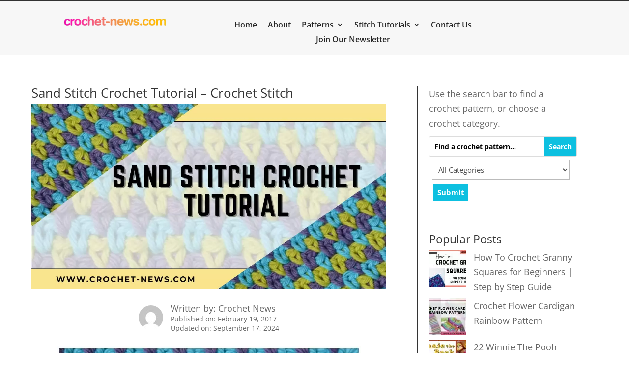

--- FILE ---
content_type: text/html; charset=utf-8
request_url: https://www.google.com/recaptcha/api2/anchor?ar=1&k=6LcxnjcoAAAAAJqI9eq-ZxI88MKmRnLEpn-giMjZ&co=aHR0cHM6Ly9jcm9jaGV0LW5ld3MuY29tOjQ0Mw..&hl=en&v=N67nZn4AqZkNcbeMu4prBgzg&size=invisible&anchor-ms=20000&execute-ms=30000&cb=twcyabuk22ie
body_size: 48857
content:
<!DOCTYPE HTML><html dir="ltr" lang="en"><head><meta http-equiv="Content-Type" content="text/html; charset=UTF-8">
<meta http-equiv="X-UA-Compatible" content="IE=edge">
<title>reCAPTCHA</title>
<style type="text/css">
/* cyrillic-ext */
@font-face {
  font-family: 'Roboto';
  font-style: normal;
  font-weight: 400;
  font-stretch: 100%;
  src: url(//fonts.gstatic.com/s/roboto/v48/KFO7CnqEu92Fr1ME7kSn66aGLdTylUAMa3GUBHMdazTgWw.woff2) format('woff2');
  unicode-range: U+0460-052F, U+1C80-1C8A, U+20B4, U+2DE0-2DFF, U+A640-A69F, U+FE2E-FE2F;
}
/* cyrillic */
@font-face {
  font-family: 'Roboto';
  font-style: normal;
  font-weight: 400;
  font-stretch: 100%;
  src: url(//fonts.gstatic.com/s/roboto/v48/KFO7CnqEu92Fr1ME7kSn66aGLdTylUAMa3iUBHMdazTgWw.woff2) format('woff2');
  unicode-range: U+0301, U+0400-045F, U+0490-0491, U+04B0-04B1, U+2116;
}
/* greek-ext */
@font-face {
  font-family: 'Roboto';
  font-style: normal;
  font-weight: 400;
  font-stretch: 100%;
  src: url(//fonts.gstatic.com/s/roboto/v48/KFO7CnqEu92Fr1ME7kSn66aGLdTylUAMa3CUBHMdazTgWw.woff2) format('woff2');
  unicode-range: U+1F00-1FFF;
}
/* greek */
@font-face {
  font-family: 'Roboto';
  font-style: normal;
  font-weight: 400;
  font-stretch: 100%;
  src: url(//fonts.gstatic.com/s/roboto/v48/KFO7CnqEu92Fr1ME7kSn66aGLdTylUAMa3-UBHMdazTgWw.woff2) format('woff2');
  unicode-range: U+0370-0377, U+037A-037F, U+0384-038A, U+038C, U+038E-03A1, U+03A3-03FF;
}
/* math */
@font-face {
  font-family: 'Roboto';
  font-style: normal;
  font-weight: 400;
  font-stretch: 100%;
  src: url(//fonts.gstatic.com/s/roboto/v48/KFO7CnqEu92Fr1ME7kSn66aGLdTylUAMawCUBHMdazTgWw.woff2) format('woff2');
  unicode-range: U+0302-0303, U+0305, U+0307-0308, U+0310, U+0312, U+0315, U+031A, U+0326-0327, U+032C, U+032F-0330, U+0332-0333, U+0338, U+033A, U+0346, U+034D, U+0391-03A1, U+03A3-03A9, U+03B1-03C9, U+03D1, U+03D5-03D6, U+03F0-03F1, U+03F4-03F5, U+2016-2017, U+2034-2038, U+203C, U+2040, U+2043, U+2047, U+2050, U+2057, U+205F, U+2070-2071, U+2074-208E, U+2090-209C, U+20D0-20DC, U+20E1, U+20E5-20EF, U+2100-2112, U+2114-2115, U+2117-2121, U+2123-214F, U+2190, U+2192, U+2194-21AE, U+21B0-21E5, U+21F1-21F2, U+21F4-2211, U+2213-2214, U+2216-22FF, U+2308-230B, U+2310, U+2319, U+231C-2321, U+2336-237A, U+237C, U+2395, U+239B-23B7, U+23D0, U+23DC-23E1, U+2474-2475, U+25AF, U+25B3, U+25B7, U+25BD, U+25C1, U+25CA, U+25CC, U+25FB, U+266D-266F, U+27C0-27FF, U+2900-2AFF, U+2B0E-2B11, U+2B30-2B4C, U+2BFE, U+3030, U+FF5B, U+FF5D, U+1D400-1D7FF, U+1EE00-1EEFF;
}
/* symbols */
@font-face {
  font-family: 'Roboto';
  font-style: normal;
  font-weight: 400;
  font-stretch: 100%;
  src: url(//fonts.gstatic.com/s/roboto/v48/KFO7CnqEu92Fr1ME7kSn66aGLdTylUAMaxKUBHMdazTgWw.woff2) format('woff2');
  unicode-range: U+0001-000C, U+000E-001F, U+007F-009F, U+20DD-20E0, U+20E2-20E4, U+2150-218F, U+2190, U+2192, U+2194-2199, U+21AF, U+21E6-21F0, U+21F3, U+2218-2219, U+2299, U+22C4-22C6, U+2300-243F, U+2440-244A, U+2460-24FF, U+25A0-27BF, U+2800-28FF, U+2921-2922, U+2981, U+29BF, U+29EB, U+2B00-2BFF, U+4DC0-4DFF, U+FFF9-FFFB, U+10140-1018E, U+10190-1019C, U+101A0, U+101D0-101FD, U+102E0-102FB, U+10E60-10E7E, U+1D2C0-1D2D3, U+1D2E0-1D37F, U+1F000-1F0FF, U+1F100-1F1AD, U+1F1E6-1F1FF, U+1F30D-1F30F, U+1F315, U+1F31C, U+1F31E, U+1F320-1F32C, U+1F336, U+1F378, U+1F37D, U+1F382, U+1F393-1F39F, U+1F3A7-1F3A8, U+1F3AC-1F3AF, U+1F3C2, U+1F3C4-1F3C6, U+1F3CA-1F3CE, U+1F3D4-1F3E0, U+1F3ED, U+1F3F1-1F3F3, U+1F3F5-1F3F7, U+1F408, U+1F415, U+1F41F, U+1F426, U+1F43F, U+1F441-1F442, U+1F444, U+1F446-1F449, U+1F44C-1F44E, U+1F453, U+1F46A, U+1F47D, U+1F4A3, U+1F4B0, U+1F4B3, U+1F4B9, U+1F4BB, U+1F4BF, U+1F4C8-1F4CB, U+1F4D6, U+1F4DA, U+1F4DF, U+1F4E3-1F4E6, U+1F4EA-1F4ED, U+1F4F7, U+1F4F9-1F4FB, U+1F4FD-1F4FE, U+1F503, U+1F507-1F50B, U+1F50D, U+1F512-1F513, U+1F53E-1F54A, U+1F54F-1F5FA, U+1F610, U+1F650-1F67F, U+1F687, U+1F68D, U+1F691, U+1F694, U+1F698, U+1F6AD, U+1F6B2, U+1F6B9-1F6BA, U+1F6BC, U+1F6C6-1F6CF, U+1F6D3-1F6D7, U+1F6E0-1F6EA, U+1F6F0-1F6F3, U+1F6F7-1F6FC, U+1F700-1F7FF, U+1F800-1F80B, U+1F810-1F847, U+1F850-1F859, U+1F860-1F887, U+1F890-1F8AD, U+1F8B0-1F8BB, U+1F8C0-1F8C1, U+1F900-1F90B, U+1F93B, U+1F946, U+1F984, U+1F996, U+1F9E9, U+1FA00-1FA6F, U+1FA70-1FA7C, U+1FA80-1FA89, U+1FA8F-1FAC6, U+1FACE-1FADC, U+1FADF-1FAE9, U+1FAF0-1FAF8, U+1FB00-1FBFF;
}
/* vietnamese */
@font-face {
  font-family: 'Roboto';
  font-style: normal;
  font-weight: 400;
  font-stretch: 100%;
  src: url(//fonts.gstatic.com/s/roboto/v48/KFO7CnqEu92Fr1ME7kSn66aGLdTylUAMa3OUBHMdazTgWw.woff2) format('woff2');
  unicode-range: U+0102-0103, U+0110-0111, U+0128-0129, U+0168-0169, U+01A0-01A1, U+01AF-01B0, U+0300-0301, U+0303-0304, U+0308-0309, U+0323, U+0329, U+1EA0-1EF9, U+20AB;
}
/* latin-ext */
@font-face {
  font-family: 'Roboto';
  font-style: normal;
  font-weight: 400;
  font-stretch: 100%;
  src: url(//fonts.gstatic.com/s/roboto/v48/KFO7CnqEu92Fr1ME7kSn66aGLdTylUAMa3KUBHMdazTgWw.woff2) format('woff2');
  unicode-range: U+0100-02BA, U+02BD-02C5, U+02C7-02CC, U+02CE-02D7, U+02DD-02FF, U+0304, U+0308, U+0329, U+1D00-1DBF, U+1E00-1E9F, U+1EF2-1EFF, U+2020, U+20A0-20AB, U+20AD-20C0, U+2113, U+2C60-2C7F, U+A720-A7FF;
}
/* latin */
@font-face {
  font-family: 'Roboto';
  font-style: normal;
  font-weight: 400;
  font-stretch: 100%;
  src: url(//fonts.gstatic.com/s/roboto/v48/KFO7CnqEu92Fr1ME7kSn66aGLdTylUAMa3yUBHMdazQ.woff2) format('woff2');
  unicode-range: U+0000-00FF, U+0131, U+0152-0153, U+02BB-02BC, U+02C6, U+02DA, U+02DC, U+0304, U+0308, U+0329, U+2000-206F, U+20AC, U+2122, U+2191, U+2193, U+2212, U+2215, U+FEFF, U+FFFD;
}
/* cyrillic-ext */
@font-face {
  font-family: 'Roboto';
  font-style: normal;
  font-weight: 500;
  font-stretch: 100%;
  src: url(//fonts.gstatic.com/s/roboto/v48/KFO7CnqEu92Fr1ME7kSn66aGLdTylUAMa3GUBHMdazTgWw.woff2) format('woff2');
  unicode-range: U+0460-052F, U+1C80-1C8A, U+20B4, U+2DE0-2DFF, U+A640-A69F, U+FE2E-FE2F;
}
/* cyrillic */
@font-face {
  font-family: 'Roboto';
  font-style: normal;
  font-weight: 500;
  font-stretch: 100%;
  src: url(//fonts.gstatic.com/s/roboto/v48/KFO7CnqEu92Fr1ME7kSn66aGLdTylUAMa3iUBHMdazTgWw.woff2) format('woff2');
  unicode-range: U+0301, U+0400-045F, U+0490-0491, U+04B0-04B1, U+2116;
}
/* greek-ext */
@font-face {
  font-family: 'Roboto';
  font-style: normal;
  font-weight: 500;
  font-stretch: 100%;
  src: url(//fonts.gstatic.com/s/roboto/v48/KFO7CnqEu92Fr1ME7kSn66aGLdTylUAMa3CUBHMdazTgWw.woff2) format('woff2');
  unicode-range: U+1F00-1FFF;
}
/* greek */
@font-face {
  font-family: 'Roboto';
  font-style: normal;
  font-weight: 500;
  font-stretch: 100%;
  src: url(//fonts.gstatic.com/s/roboto/v48/KFO7CnqEu92Fr1ME7kSn66aGLdTylUAMa3-UBHMdazTgWw.woff2) format('woff2');
  unicode-range: U+0370-0377, U+037A-037F, U+0384-038A, U+038C, U+038E-03A1, U+03A3-03FF;
}
/* math */
@font-face {
  font-family: 'Roboto';
  font-style: normal;
  font-weight: 500;
  font-stretch: 100%;
  src: url(//fonts.gstatic.com/s/roboto/v48/KFO7CnqEu92Fr1ME7kSn66aGLdTylUAMawCUBHMdazTgWw.woff2) format('woff2');
  unicode-range: U+0302-0303, U+0305, U+0307-0308, U+0310, U+0312, U+0315, U+031A, U+0326-0327, U+032C, U+032F-0330, U+0332-0333, U+0338, U+033A, U+0346, U+034D, U+0391-03A1, U+03A3-03A9, U+03B1-03C9, U+03D1, U+03D5-03D6, U+03F0-03F1, U+03F4-03F5, U+2016-2017, U+2034-2038, U+203C, U+2040, U+2043, U+2047, U+2050, U+2057, U+205F, U+2070-2071, U+2074-208E, U+2090-209C, U+20D0-20DC, U+20E1, U+20E5-20EF, U+2100-2112, U+2114-2115, U+2117-2121, U+2123-214F, U+2190, U+2192, U+2194-21AE, U+21B0-21E5, U+21F1-21F2, U+21F4-2211, U+2213-2214, U+2216-22FF, U+2308-230B, U+2310, U+2319, U+231C-2321, U+2336-237A, U+237C, U+2395, U+239B-23B7, U+23D0, U+23DC-23E1, U+2474-2475, U+25AF, U+25B3, U+25B7, U+25BD, U+25C1, U+25CA, U+25CC, U+25FB, U+266D-266F, U+27C0-27FF, U+2900-2AFF, U+2B0E-2B11, U+2B30-2B4C, U+2BFE, U+3030, U+FF5B, U+FF5D, U+1D400-1D7FF, U+1EE00-1EEFF;
}
/* symbols */
@font-face {
  font-family: 'Roboto';
  font-style: normal;
  font-weight: 500;
  font-stretch: 100%;
  src: url(//fonts.gstatic.com/s/roboto/v48/KFO7CnqEu92Fr1ME7kSn66aGLdTylUAMaxKUBHMdazTgWw.woff2) format('woff2');
  unicode-range: U+0001-000C, U+000E-001F, U+007F-009F, U+20DD-20E0, U+20E2-20E4, U+2150-218F, U+2190, U+2192, U+2194-2199, U+21AF, U+21E6-21F0, U+21F3, U+2218-2219, U+2299, U+22C4-22C6, U+2300-243F, U+2440-244A, U+2460-24FF, U+25A0-27BF, U+2800-28FF, U+2921-2922, U+2981, U+29BF, U+29EB, U+2B00-2BFF, U+4DC0-4DFF, U+FFF9-FFFB, U+10140-1018E, U+10190-1019C, U+101A0, U+101D0-101FD, U+102E0-102FB, U+10E60-10E7E, U+1D2C0-1D2D3, U+1D2E0-1D37F, U+1F000-1F0FF, U+1F100-1F1AD, U+1F1E6-1F1FF, U+1F30D-1F30F, U+1F315, U+1F31C, U+1F31E, U+1F320-1F32C, U+1F336, U+1F378, U+1F37D, U+1F382, U+1F393-1F39F, U+1F3A7-1F3A8, U+1F3AC-1F3AF, U+1F3C2, U+1F3C4-1F3C6, U+1F3CA-1F3CE, U+1F3D4-1F3E0, U+1F3ED, U+1F3F1-1F3F3, U+1F3F5-1F3F7, U+1F408, U+1F415, U+1F41F, U+1F426, U+1F43F, U+1F441-1F442, U+1F444, U+1F446-1F449, U+1F44C-1F44E, U+1F453, U+1F46A, U+1F47D, U+1F4A3, U+1F4B0, U+1F4B3, U+1F4B9, U+1F4BB, U+1F4BF, U+1F4C8-1F4CB, U+1F4D6, U+1F4DA, U+1F4DF, U+1F4E3-1F4E6, U+1F4EA-1F4ED, U+1F4F7, U+1F4F9-1F4FB, U+1F4FD-1F4FE, U+1F503, U+1F507-1F50B, U+1F50D, U+1F512-1F513, U+1F53E-1F54A, U+1F54F-1F5FA, U+1F610, U+1F650-1F67F, U+1F687, U+1F68D, U+1F691, U+1F694, U+1F698, U+1F6AD, U+1F6B2, U+1F6B9-1F6BA, U+1F6BC, U+1F6C6-1F6CF, U+1F6D3-1F6D7, U+1F6E0-1F6EA, U+1F6F0-1F6F3, U+1F6F7-1F6FC, U+1F700-1F7FF, U+1F800-1F80B, U+1F810-1F847, U+1F850-1F859, U+1F860-1F887, U+1F890-1F8AD, U+1F8B0-1F8BB, U+1F8C0-1F8C1, U+1F900-1F90B, U+1F93B, U+1F946, U+1F984, U+1F996, U+1F9E9, U+1FA00-1FA6F, U+1FA70-1FA7C, U+1FA80-1FA89, U+1FA8F-1FAC6, U+1FACE-1FADC, U+1FADF-1FAE9, U+1FAF0-1FAF8, U+1FB00-1FBFF;
}
/* vietnamese */
@font-face {
  font-family: 'Roboto';
  font-style: normal;
  font-weight: 500;
  font-stretch: 100%;
  src: url(//fonts.gstatic.com/s/roboto/v48/KFO7CnqEu92Fr1ME7kSn66aGLdTylUAMa3OUBHMdazTgWw.woff2) format('woff2');
  unicode-range: U+0102-0103, U+0110-0111, U+0128-0129, U+0168-0169, U+01A0-01A1, U+01AF-01B0, U+0300-0301, U+0303-0304, U+0308-0309, U+0323, U+0329, U+1EA0-1EF9, U+20AB;
}
/* latin-ext */
@font-face {
  font-family: 'Roboto';
  font-style: normal;
  font-weight: 500;
  font-stretch: 100%;
  src: url(//fonts.gstatic.com/s/roboto/v48/KFO7CnqEu92Fr1ME7kSn66aGLdTylUAMa3KUBHMdazTgWw.woff2) format('woff2');
  unicode-range: U+0100-02BA, U+02BD-02C5, U+02C7-02CC, U+02CE-02D7, U+02DD-02FF, U+0304, U+0308, U+0329, U+1D00-1DBF, U+1E00-1E9F, U+1EF2-1EFF, U+2020, U+20A0-20AB, U+20AD-20C0, U+2113, U+2C60-2C7F, U+A720-A7FF;
}
/* latin */
@font-face {
  font-family: 'Roboto';
  font-style: normal;
  font-weight: 500;
  font-stretch: 100%;
  src: url(//fonts.gstatic.com/s/roboto/v48/KFO7CnqEu92Fr1ME7kSn66aGLdTylUAMa3yUBHMdazQ.woff2) format('woff2');
  unicode-range: U+0000-00FF, U+0131, U+0152-0153, U+02BB-02BC, U+02C6, U+02DA, U+02DC, U+0304, U+0308, U+0329, U+2000-206F, U+20AC, U+2122, U+2191, U+2193, U+2212, U+2215, U+FEFF, U+FFFD;
}
/* cyrillic-ext */
@font-face {
  font-family: 'Roboto';
  font-style: normal;
  font-weight: 900;
  font-stretch: 100%;
  src: url(//fonts.gstatic.com/s/roboto/v48/KFO7CnqEu92Fr1ME7kSn66aGLdTylUAMa3GUBHMdazTgWw.woff2) format('woff2');
  unicode-range: U+0460-052F, U+1C80-1C8A, U+20B4, U+2DE0-2DFF, U+A640-A69F, U+FE2E-FE2F;
}
/* cyrillic */
@font-face {
  font-family: 'Roboto';
  font-style: normal;
  font-weight: 900;
  font-stretch: 100%;
  src: url(//fonts.gstatic.com/s/roboto/v48/KFO7CnqEu92Fr1ME7kSn66aGLdTylUAMa3iUBHMdazTgWw.woff2) format('woff2');
  unicode-range: U+0301, U+0400-045F, U+0490-0491, U+04B0-04B1, U+2116;
}
/* greek-ext */
@font-face {
  font-family: 'Roboto';
  font-style: normal;
  font-weight: 900;
  font-stretch: 100%;
  src: url(//fonts.gstatic.com/s/roboto/v48/KFO7CnqEu92Fr1ME7kSn66aGLdTylUAMa3CUBHMdazTgWw.woff2) format('woff2');
  unicode-range: U+1F00-1FFF;
}
/* greek */
@font-face {
  font-family: 'Roboto';
  font-style: normal;
  font-weight: 900;
  font-stretch: 100%;
  src: url(//fonts.gstatic.com/s/roboto/v48/KFO7CnqEu92Fr1ME7kSn66aGLdTylUAMa3-UBHMdazTgWw.woff2) format('woff2');
  unicode-range: U+0370-0377, U+037A-037F, U+0384-038A, U+038C, U+038E-03A1, U+03A3-03FF;
}
/* math */
@font-face {
  font-family: 'Roboto';
  font-style: normal;
  font-weight: 900;
  font-stretch: 100%;
  src: url(//fonts.gstatic.com/s/roboto/v48/KFO7CnqEu92Fr1ME7kSn66aGLdTylUAMawCUBHMdazTgWw.woff2) format('woff2');
  unicode-range: U+0302-0303, U+0305, U+0307-0308, U+0310, U+0312, U+0315, U+031A, U+0326-0327, U+032C, U+032F-0330, U+0332-0333, U+0338, U+033A, U+0346, U+034D, U+0391-03A1, U+03A3-03A9, U+03B1-03C9, U+03D1, U+03D5-03D6, U+03F0-03F1, U+03F4-03F5, U+2016-2017, U+2034-2038, U+203C, U+2040, U+2043, U+2047, U+2050, U+2057, U+205F, U+2070-2071, U+2074-208E, U+2090-209C, U+20D0-20DC, U+20E1, U+20E5-20EF, U+2100-2112, U+2114-2115, U+2117-2121, U+2123-214F, U+2190, U+2192, U+2194-21AE, U+21B0-21E5, U+21F1-21F2, U+21F4-2211, U+2213-2214, U+2216-22FF, U+2308-230B, U+2310, U+2319, U+231C-2321, U+2336-237A, U+237C, U+2395, U+239B-23B7, U+23D0, U+23DC-23E1, U+2474-2475, U+25AF, U+25B3, U+25B7, U+25BD, U+25C1, U+25CA, U+25CC, U+25FB, U+266D-266F, U+27C0-27FF, U+2900-2AFF, U+2B0E-2B11, U+2B30-2B4C, U+2BFE, U+3030, U+FF5B, U+FF5D, U+1D400-1D7FF, U+1EE00-1EEFF;
}
/* symbols */
@font-face {
  font-family: 'Roboto';
  font-style: normal;
  font-weight: 900;
  font-stretch: 100%;
  src: url(//fonts.gstatic.com/s/roboto/v48/KFO7CnqEu92Fr1ME7kSn66aGLdTylUAMaxKUBHMdazTgWw.woff2) format('woff2');
  unicode-range: U+0001-000C, U+000E-001F, U+007F-009F, U+20DD-20E0, U+20E2-20E4, U+2150-218F, U+2190, U+2192, U+2194-2199, U+21AF, U+21E6-21F0, U+21F3, U+2218-2219, U+2299, U+22C4-22C6, U+2300-243F, U+2440-244A, U+2460-24FF, U+25A0-27BF, U+2800-28FF, U+2921-2922, U+2981, U+29BF, U+29EB, U+2B00-2BFF, U+4DC0-4DFF, U+FFF9-FFFB, U+10140-1018E, U+10190-1019C, U+101A0, U+101D0-101FD, U+102E0-102FB, U+10E60-10E7E, U+1D2C0-1D2D3, U+1D2E0-1D37F, U+1F000-1F0FF, U+1F100-1F1AD, U+1F1E6-1F1FF, U+1F30D-1F30F, U+1F315, U+1F31C, U+1F31E, U+1F320-1F32C, U+1F336, U+1F378, U+1F37D, U+1F382, U+1F393-1F39F, U+1F3A7-1F3A8, U+1F3AC-1F3AF, U+1F3C2, U+1F3C4-1F3C6, U+1F3CA-1F3CE, U+1F3D4-1F3E0, U+1F3ED, U+1F3F1-1F3F3, U+1F3F5-1F3F7, U+1F408, U+1F415, U+1F41F, U+1F426, U+1F43F, U+1F441-1F442, U+1F444, U+1F446-1F449, U+1F44C-1F44E, U+1F453, U+1F46A, U+1F47D, U+1F4A3, U+1F4B0, U+1F4B3, U+1F4B9, U+1F4BB, U+1F4BF, U+1F4C8-1F4CB, U+1F4D6, U+1F4DA, U+1F4DF, U+1F4E3-1F4E6, U+1F4EA-1F4ED, U+1F4F7, U+1F4F9-1F4FB, U+1F4FD-1F4FE, U+1F503, U+1F507-1F50B, U+1F50D, U+1F512-1F513, U+1F53E-1F54A, U+1F54F-1F5FA, U+1F610, U+1F650-1F67F, U+1F687, U+1F68D, U+1F691, U+1F694, U+1F698, U+1F6AD, U+1F6B2, U+1F6B9-1F6BA, U+1F6BC, U+1F6C6-1F6CF, U+1F6D3-1F6D7, U+1F6E0-1F6EA, U+1F6F0-1F6F3, U+1F6F7-1F6FC, U+1F700-1F7FF, U+1F800-1F80B, U+1F810-1F847, U+1F850-1F859, U+1F860-1F887, U+1F890-1F8AD, U+1F8B0-1F8BB, U+1F8C0-1F8C1, U+1F900-1F90B, U+1F93B, U+1F946, U+1F984, U+1F996, U+1F9E9, U+1FA00-1FA6F, U+1FA70-1FA7C, U+1FA80-1FA89, U+1FA8F-1FAC6, U+1FACE-1FADC, U+1FADF-1FAE9, U+1FAF0-1FAF8, U+1FB00-1FBFF;
}
/* vietnamese */
@font-face {
  font-family: 'Roboto';
  font-style: normal;
  font-weight: 900;
  font-stretch: 100%;
  src: url(//fonts.gstatic.com/s/roboto/v48/KFO7CnqEu92Fr1ME7kSn66aGLdTylUAMa3OUBHMdazTgWw.woff2) format('woff2');
  unicode-range: U+0102-0103, U+0110-0111, U+0128-0129, U+0168-0169, U+01A0-01A1, U+01AF-01B0, U+0300-0301, U+0303-0304, U+0308-0309, U+0323, U+0329, U+1EA0-1EF9, U+20AB;
}
/* latin-ext */
@font-face {
  font-family: 'Roboto';
  font-style: normal;
  font-weight: 900;
  font-stretch: 100%;
  src: url(//fonts.gstatic.com/s/roboto/v48/KFO7CnqEu92Fr1ME7kSn66aGLdTylUAMa3KUBHMdazTgWw.woff2) format('woff2');
  unicode-range: U+0100-02BA, U+02BD-02C5, U+02C7-02CC, U+02CE-02D7, U+02DD-02FF, U+0304, U+0308, U+0329, U+1D00-1DBF, U+1E00-1E9F, U+1EF2-1EFF, U+2020, U+20A0-20AB, U+20AD-20C0, U+2113, U+2C60-2C7F, U+A720-A7FF;
}
/* latin */
@font-face {
  font-family: 'Roboto';
  font-style: normal;
  font-weight: 900;
  font-stretch: 100%;
  src: url(//fonts.gstatic.com/s/roboto/v48/KFO7CnqEu92Fr1ME7kSn66aGLdTylUAMa3yUBHMdazQ.woff2) format('woff2');
  unicode-range: U+0000-00FF, U+0131, U+0152-0153, U+02BB-02BC, U+02C6, U+02DA, U+02DC, U+0304, U+0308, U+0329, U+2000-206F, U+20AC, U+2122, U+2191, U+2193, U+2212, U+2215, U+FEFF, U+FFFD;
}

</style>
<link rel="stylesheet" type="text/css" href="https://www.gstatic.com/recaptcha/releases/N67nZn4AqZkNcbeMu4prBgzg/styles__ltr.css">
<script nonce="f_R0ZUFahXRXIyKvJY_jeg" type="text/javascript">window['__recaptcha_api'] = 'https://www.google.com/recaptcha/api2/';</script>
<script type="text/javascript" src="https://www.gstatic.com/recaptcha/releases/N67nZn4AqZkNcbeMu4prBgzg/recaptcha__en.js" nonce="f_R0ZUFahXRXIyKvJY_jeg">
      
    </script></head>
<body><div id="rc-anchor-alert" class="rc-anchor-alert"></div>
<input type="hidden" id="recaptcha-token" value="[base64]">
<script type="text/javascript" nonce="f_R0ZUFahXRXIyKvJY_jeg">
      recaptcha.anchor.Main.init("[\x22ainput\x22,[\x22bgdata\x22,\x22\x22,\[base64]/[base64]/[base64]/ZyhXLGgpOnEoW04sMjEsbF0sVywwKSxoKSxmYWxzZSxmYWxzZSl9Y2F0Y2goayl7RygzNTgsVyk/[base64]/[base64]/[base64]/[base64]/[base64]/[base64]/[base64]/bmV3IEJbT10oRFswXSk6dz09Mj9uZXcgQltPXShEWzBdLERbMV0pOnc9PTM/bmV3IEJbT10oRFswXSxEWzFdLERbMl0pOnc9PTQ/[base64]/[base64]/[base64]/[base64]/[base64]\\u003d\x22,\[base64]\\u003d\x22,\x22wow3w4cJMUzDjMOgw69/FHbCg8KJdSPDl3gIwrDCoyzCt0DDmS84wq7Dgi/DvBVfNHhkw5HCuD/ClsKfXRNmWcOhHVbClMOxw7XDpg7CucK2U1V7w7JGwpJvTSbCgC/[base64]/DgsOrw6ocwqtzQHsHw7rDpF7DtsKuw5/ClcO6wrjCicODwr0QV8K4ch/CuW7DsMOHwohsC8K/[base64]/[base64]/[base64]/[base64]/A1snw4rDhT1peALCi0ZdwqXDjcKhw7RSGcOKwr/Dj2wzKsKjGBzCvELDhWY1wrPDg8KLGy9twpzDpDLCuMO8E8Kyw6M9wqcDw6YoecOEN8Oyw77DicKUOQBRwo7Dh8Khw4A+TcOhw43DiAvCrcOZw6Qow47DrMK9w73Ck8Ksw6HDtcKZw6x/w7PDn8OvUlY/asKnwoTDssOUw7sgFB0XwoFWTH/Cj3/DvMOvw73CpcKjecKOYDTDvlQDwpo/w5pHwprCrzzCuMOgPwbDkXTDlsKIwpnDnDTDp2nCjcOwwodqOD7ChDw/wr0Yw7Zkw7dpAsOoJB56w7HCmMK+wrLCqAjDkgLCoXjCvVbCjSxJccOwL3JgA8KmwoPDoSMhw53CuFXDpMKpdsK0NG3DocKAw5TCjw3DsTQLw77CtwUkY0dxwpFIJMO7RMKxw5DCsEvCr03Ct8KzeMKyDzRIbRs+w7vDlcOBw5rClXV2cyLDrTQNIMO+XDFbZB/DomLDkionw7VjwqwiO8KDwrR4wpYEwrddK8KaaU9qR1XCv0vCtwMzXjkcYRzDucKWw5Muw5LDq8Omw4hswovCmcKLLiNywqbCpijCmnZkU8OkfsKTwqTChsKewo/DrsO9Vg/CmMO8ZirDrTFEfU1twqsow5Q6w63CtsKBwqvCp8ORwowPRm/DnkQNwrHCnsKCbyVGwplEw5t/wqLCi8OMw4zDkMOvfxJowrRhwqlCOhfCmcK/wrUbwq5uw6xoUQXCs8K/Mhd8LS7CtcKbIcO9wqDDlsKFLsK5w4oEM8KuwroLw6PCpcKpSkkYwrghw7lzwqQIw4/[base64]/CrsOrw4k4w6Zmw4XChykqwrHCtmnDoFfCunjCmEorw5nDgMKkAsK2wqxHUjMgwrDCo8O8AHPCk0JawqUkw4VHbsKRQkQGXcKUH0XDsDZQwpwnwo/DrsOfY8K7E8Oewp1bw57CgsKfZ8KRfMKgacKnHHkIwrfCicK5ASDClEDDpMKqeVAvZxwiLznCoMOsPsOow7laPMKow6h+NUTCvy3Ct3jCqW7Ck8OHdi/[base64]/Cig4GKcOlw67Cu8Kzb3vDqmvDjsO4woDCgsKLcMKRw5PCqCfCk8K/w79AwqItNSDDmS09wp8iwpFcDntzwqbCv8OzD8OKeH/Dtm90wqnDg8OPw6DDomsCw4fDtMKGQsK8WTh9Nz3Dj3kkY8KPwr/DlRcoOmwgXR/Cs3XDqjghw7IELEvCsmXDlkoAZ8OSw7fCgzLDgsKbeGVYw4BfYSVmw6fDjsOuw4wIwrEsw5lJwoHDozUeK0jCokx8ZMKPG8Omw6HDszzCnS/CpiUvSMKNwqJ0KwzClcOew4LCiCvClMObw4LDlkBANijDnhrDoMKCwpVPw6XCk1tEwrTDn2spw7DDhU82OMKbWMKtO8KYwpdew6TDv8OLKn/DiBDDtmnCumrDiGjDpkvCkA/DqMKLHcK9A8KdFMKIcgXDiFkbw63Cl3IsZUsxMV/Di2vCiULCt8KZRx1Jw75zw6lWw5XDnsKGJntJwq/DuMOjwrzCl8KTwrfDq8KkdFLDgmIbNsKxw4jDtUsxw61USXLChztBw6nClcKuQz3CuMKLS8O1w7bDnCceEsO8wp/CrGcZN8OUw5snw41Ow6/DhifDqDkMHMOfw6d8w7U2w7ECa8OtSGvDh8KYw5QNasK0f8OdclbDncKiAycFw4s5w63CmMKeBi/Ck8O6dcOafcKBRcOTS8O7FMOOwovCsSkAwpVEVcOdGsKcwrhzw71RfsO9Y8OkVcO1M8Kcw4cXP2fCkHHDv8OvwoXDtMOrf8KFw7XDtsKrw5RmKMKhMMOPwrA5wph7wpFQwqxEw5XDtMKpw57DiXVvRsKqeMKEw4NWwrzCpcK+w4hFYy1Dw6TDtUdxXQ/[base64]/DqMOnwqFnwpR7I8ONw4MOa8Kfw5rCr8KXwqbCmGfCisKwwqpJw7xKwrhjVMO1w49owpnCkwZkLEXDpsKaw7YCen89w4LDoQ7CsMKkw4Amw5DDgTPDhiN/SA/Dt0zDo34HClzDjg7Dj8KfwprCoMKJw7sGaMK/[base64]/CnA98N8OpwqfDmsKFDMKywoEUw6XCuz0Ow6QDQ8KSwo7CnMOyccOBZj/[base64]/d0HDjDBXKsKZaEPCjXvDt2HDosKQfMOaw4zCi8OJBMK+LG/[base64]/DgRpyHcOBWmbClMK6w5kRwo5Jw5/DqDxQw7LDncO0w6HDskRHwr3DqsOVKkhMwoHCvsK+dsK0wrVQOWBaw4MxwpDCiV08wqXCvBdkfD/[base64]/[base64]/GjjDsRHCrMOUQ8KbWMKWU8Owwq1Vw5HDl28tw7YfXsKnw5TDo8O/LCpmw4/CgsO+bcKrfRAHwrIxcsOYw4kvBsKLCcKbwqVOw4vDt3QfK8OoIsKOHxjDjMOWecKMw4PCnQ4LbUhFBmYJAA5sw6/DlCZ0ScOIw5DDjsO5w4zDtcOddsOiwoLCscOnw5/DqBVnd8O3YQ3DisOXwopUw5nDp8OwFMKHfgfDsyDCh3ZPw4HClsKQw650aEoaPsKePUrCjcKhwoTCp3F6SsOXTSzDhy1Lw7jDh8K/YQLDvntbw4nCiTzCmytnLEHClBgMGAcGOMKLw63CghbDlcKWeEkHwqN/[base64]/[base64]/DsjfCjRh+w6TDgsOsw5FRe8OjwpLDn8KrwqvDuUDDszxZSDfCk8OnZDdowotVwo1+w7vDpC9zK8KSRFAAYUDCmMORw63Crmdmw4wcPXx/BhQlw4sOBzM2w71gw7cTfzlAwq/[base64]/wplAwoPDrcOnw5oswovCsEvCk8O6LcOWw7PDlcO3fUvDuhXDgMOkw652Ti8nwp8Fwop2woLCtELDmnIhfMOBaTh9wqrCgSjCmcOqKsKhB8O2BsKew4rCqcKKw5k4KmpCw43Dv8Kzw6LDq8K2w4IWTsKoDMORw69wwq/Dn1/[base64]/w6DCkcKyMiAxw6xiwpF3BWBSJ8OqAMKWwoXCt8ORH03DqsOpwpwCw5g3w6YfwrfCp8KabMO0w7XDg3PDq1/Ck8KsB8O7Pyo3w7fDvcKZwqrCvRZow4XCi8K3w7YZCsOsPcObesOHXyNdZcOjw7nCo3sjSMOBeGgsRnnClEbDtcO0DXFlwr7DqiV+w6E6PC3DlRpGwq/DkBHCt3keanlCw6/Csn1RaMOPwpENwrnDjCUjw4PCix19acOcVsKQG8OVAcOcaVnDnSxDw7fClxHDqhBAXMK/w5sTwpLDicOde8OBB3DDk8OVa8OidsKPw6HDgMKDHzxbccObw6PCvlLClVlIwr4rSMKgwqHCksOgASoib8KKw4DDoC4icsKpwrnCv0HDqsK5wo0keiZcwp/[base64]/DthDDgcOUVcOUw7jCnMOowqPChMKBw7HDjBM/EMOiZVvCrRsRw7bCkmBxw5FjOgbCoTXDgWzCp8OTJsOnKcKZA8OJZyIEM2g2wrZfKcKdw7zColkuw49cw7XDmsKIO8K+w5lQwq3DoBPCnWAaCBvDl0DCqjMdw49Pw4BtYTnCrsO/w6bCjsKzw68tw5vDvsKUw4Z2wqoeY8O1L8OaPcO7aMK0w4HCrcOMw7PDp8KLImYTICp0w7jDlMO3KX7ChxNtL8ODYMOxw4XCrcKSPMO0W8KzwrjDmsOdwoPCjsKRKz4Mw5BIwrU9LcOXHMOpZcOJw58bDMKYKXLCjw/DtcKJwrdXc13Crz7DqsOEOsOFT8OiF8Omw74AH8KsdTsLRDbDolnDncKew6FlEETDiCdnUDxFUw5DZcOjwqHCt8OwUcOzaUEzFUzDtcOKccK1KMK0wqEhe8O9wqpHQMKcw4c9MwRSLUwnZD4wY8OXCHzDrm/[base64]/DoX9EMB4Hw5DDv0zCl08lOl8YMcOpV8K2Q1/Dr8OhHEI7fTHDkmLDisORwr8uwpzDvcKiwrcZw5ktw6PCtyjCr8KbCXTCmkXCqE8Yw43DqMK8w41/R8KBw6TChBsSw6rCu8KSw4AHwoDComFRb8OveQjCisK8ZcOSw5QAw6gLH3fDjcKMAhfCjWkTwqYGTcOpwoTDjCLClMKlwoVXw77DlAk7wp4Bw5/[base64]/Dk1tuA27DscOJEXQdw4hbwqUtLE0+OsOYwrrCgGPChsOgfDTCocKyJlk9wrlrwrxBfsK4Y8O/wpwDwqPClcO5w4QvwrZQwq8ZMA7DjnTCl8KnJBZ3w5zDqhjCkcKfwrQzc8OIw6zCmW4yPsK0MUvCtcKEW8KNwqcaw6Iqwpwtw41ZD8Oxd3wywotpwp7CssKHUC8qw77Cv21HAcKxw4TCqsOSw7EQVFDCh8KqScOUNhXDswDDnW/CjMKaNRTDjhPCrU3CpsOawovClWAwDGkdaCIeWsK/TcKYw6HChG7DsnANw47Ct2BFPkDCgFrDksOew7bCrGscXMOiwrMOwppAwqHDoMK1w4YVWMOYGis6woJ/w4bCi8KHVQUEHQ4Qw61iwqUlwqbCi2PCo8KWw5MOLMKCwqzCg2TCui7DnsKLaC3Dsy9FBDnDocKBBwNxYBnDkcOSUzFPS8O/wrxrO8OGw5DCtCXCiFBiw6MhDhxvw6AldUXDtkDDoyTDj8Obw4rCo3A/A2HDsngxw7DDgsKXZzsJKkbCskgBaMKzw4nCnm7ChFzCl8Kmw6HDkQnCuHvCgsOAw5nDt8OsY8OdwqUvF04OQU/Ci13CtGNww43DuMOKUAM2TMOHwojCuh3CrS5uwpfCv25/aMK4AlHCiwjCkMKGc8ObKy3DmMOiecKGHMO5w5/[base64]/DssK7w6bCowd1w43DvsKswqlAVhlOwrXCsRvCon5yw4vDuF/[base64]/DkXYwLD1ddn4MfQ7Dp8OHw7vCpcOqb8O3H23CvmXCiMKkRcKawpvDqioyNRInw6DDtMOCUGDCg8K1woQXYMOEw6IXw5bCqQ/CgMO5ZQF9NiY6cMOJQ3kXw5DCrD/DtFTCrHfCt8K2w5rCm310SkkZwobDlhJUwrpgwpxSIsOaGA7DrcK/[base64]/Cmg4Wbmdbw73Dnl8uwobDimsDa3UcccO+WCRDw47Cq2XChMKMecK8w5bCgGdIw7pidXRpejvCp8O8w71zwpzDqsOiFntKQsKBRETCu2zDrsOPT21RUkvCpsK3OTJOfyctw5UBw7fDuxDDosO9OsOVSEXCrMOHGA/DqcKjAV4Vw6vCo0DDoMOQw5PChsKOwok1w5zDpcO6VSTDlXHDvmMwwoEbwrjCvDNRwonCqgPClzhCw5PCiz4/GsKOw5vCmR3CgSVswpB8w4/Dq8ONw7B/P0VuCcKLCsKEAsOywr0Fw7vDj8KZwoIDFDdAGsKzHVVUAl5vwrzDrz7CpWZmbAMjw5/CvD9/w5vCoHFcw47DhCDDq8KjHMK+GHYxwqDCpMKRwpXDosOCw6DDj8OCwpvDpsKBwrbDlG7DtnVKw6wxwpTDqGXDgMKoJX1tVRsJwqUOIFRawpYbDMOAFEYPcgLCgsOGw6DDkMO0wodgw6xgwqxHel/DtSHDrcK3DR48woxXTsKbb8OZwoBkS8KHw5d0woxBOFwuw4ETw5I2VMOzA0bDohjCoi0cw6LDo8ObwrvCssK+wp/DiiHDqGzDncOePcKxw4nDgMKkJcKSw5TCiSB5wqM5C8Kvw6BUwrkzworCscKYbsKkwqFswo8FRXbDl8O2woTDsgMDwpXDqsKKEcOMwpAYwofDnWrCqsKBw7TCmcK2AjTDsSDDq8OZw6UbwqjDpcKDwpZOw4UFC3/DpBjCjVjCu8OlF8KAw6UPERrDs8O/[base64]/Cin1Cwp7CqcO1wrp/BD82wpPCvsKhJCNBbnvDosO9wpDDkUlkMsKswrnDvMOnwq3CjsKyPwDDs1fDjcOEDsOcw416V2EndD3Di394wq/[base64]/[base64]/wo7DisKMDTc2RyZjw70zwrfDvj8yTcKocyAsw5DCtsOJWcKKF3zCgcO2DcKSwoTDscO1EzYBXVYWw5PCvzg7wrHCgcKrwonCosOWJgLDmEVzUmlFw4zDisKuSDB4w6DCtcKKXkUsYMKKOwpvw5E0wocYMsO/w6ZLwp7CnAvCmsOXKsOQDV0OX0IpWsO0w7EObMOrwpMqwqoGNWgOwoTDjU9CwqXDkl3DocK8QsKGwoNHfsKbOsObXsO6wqTDt1lvw43Cj8Kgw4Upw7DDicOVworChVHCicOkw6IqajLDlsKSIAF2B8OZw44/[base64]/Co8KUecKHw5RRw7jCmcKlR8O+w5zDiSrCnxDDuA0YwoQoJsOwwrbDvMKWw6XCqB3Dqj8YE8KxIQhKw5LDnsKgXsKfw7V/[base64]/CksOxwp7DtMK1w7jCqA3DoMOhwp/CikpewqDDn8OCwr3CjMKJXWHDrMOHw51Bw7hgwpzDksOqwoJswrJaGj9qLMOvMg/DpAXCrMOjW8K7aMKnw77Ch8O7JcK0w4NKOMO6CGfCkyI1w78SWcOnAsKLe1YCwrgJOsK1PG7Di8K4Nz/Dt8KaJcOcfW3ChFdQGyTCkQLChV9FLcOoXmZiwoHDtAvCtsK6wq0Dw7t7woDDhMOVw7VhbWrCuMKTwqvDlDHDqsKGVcK6w5zDtG/Ck0DDk8OMw5XDlhxUW8KILjnCvzXCocO2w7zCn0k/UWTCtG/DlMONEcK0w6jDni7DvyjCmFo2w6PCj8OjCWrCox9nUx/DvcK6c8O0VV/DmxPDrMKFdcKOEMO7w4LDkFZ1w4rCt8KKTHQ2w5DCoQrDgkEMwq9Fwq7CpHdSLl/ChCrCr18yNnjDhD/DvVXCsHbDowgIAQhuB3/DvTguEGIJw51JWsOJQAo2Qk3Dg1htwqcJVsO+ccKmXHV0ccOhwp7Cs1NTdsKXS8OPRMOkw5wTw5J4w7fCmmMswolHwovDlGXChMO/EHLCiRkfw4bCsMOvw4dJw5omw6tCMsK9wpRZw4LCl2TCkXQYZzlZwo/CkcKCSMOHYcO3asOSw6LCpVTCjmnDhMKLTXsDUmnCpUdQEMOwHFpGWsK0NcKUN00pJFYPa8KWwqV6w697wrjDsMKqE8KawoEaw7/CvhZVw6UYSsKZwqA7OD8yw4IubMOnw75+EcKIwrXCrMOEw7wHw78hwoR5WX0aLsOywo44G8KzwoTDoMKbwqsBIcKmHAYIwogeXcK6w7fCsTUuwpTDtV8Mwo89wq3DuMOgwrjCk8Ksw6PCmHduwpnCjT8rLCvCv8Kqw5olFU1uLVjCiwDCmWd/wo5yw6bDkGJ8woHCrSzCpXDCiMKnehXDunzDixo+bh3Co8KNVwhgwqHDukjDpkzDtU9Hw7/DmMKewoHCgit1w4kXT8OUC8O8w5/[base64]/wqxSKUcnw6N8OcOlwqxhw5tCXn8Lw6oqdRbDp8OTOD5fwobDtSLDocKUwpPDu8KTwrjDtsO9BMKtXsOKwqwDGERDLhHDjMKcbMOGHMKiKcKMwqLDkyPCvCPCinJQaVxcIcKrRgXDsQzDm3DDksOKM8OOLcOwwqo/VVDDtcOpw4bDpcOcDsK7wqEKw63DnV/[base64]/CoMOGw7Mjw7DDgHfDlgDCrcKcIiU7W8KUbMKQwonCu8KHA8OlKS5hD3gLworCpzHCpsKhwo/[base64]/CssK0wrPCvXYiwqzDjcOWX8O5CcOZJVM+wqnCpMK5GcOiwrQWwqcbwq7DuQDCpksGT1AvF8OMw5oULcOtw4/ClsKYw4cdVxFlwpbDlSfChsKSblo1B2zCth7DkwU7S1J3w7HDkzJEcsKuRsK/YDnCisOWw5LDjy7Dt8OiKnPDmcKvwrNbwq1NPjUPXiXCqMOdLcOwT39dMMO1w4lZwrDDg3HDh10Fw43DpMOrX8KUTULClXIuw5Nww6/Dp8Kxb1XCvypSIsOkwoTDrsOxQsO2w6rChlfDjBwODsK7bDtRVsKTd8OnwqYEw5ENwprCncKkw5/CiVEowobCvmNjUMK5w75lBcKqNB00WMKUwoPDgcO6w6XCqWXCrsKbwq/DgnTDu3nDrxnDqsKULH3DpTDCszLDsRlDwop3wo41wrXDmCUAwpvCv38Pw53DkDzCtmPCijLDu8Kaw6QVw6jDv8KHCE/[base64]/CiDNtw6bDuSHCk8KnH8K1V8KfGcOOwrUZwp/[base64]/DtBgmP8KUw6crw7zDgQdeSsKMVcKWXcKdwqnDlMOXQD9/Xh3ChjkoNMOYFnPCnwIgwrbDrMKHTcK2w6HCsVLCgcKzwrViwr98bcKuw4DDksOjw4xVw4zDocK1w7zDhxTChBPDqF/Cp8K2wovDjgXCucOfwr3DvMKsOmwow6JXw5RhVcKDWUjDp8O9JwXDj8K0C0zCmEXDvsK1KMK5OnA6w4nCkW45w544wpMmwpXCuAzDksKaBMKBw6RPUyA2dsKTXcKKfXPClFFhw5U2WmVzw4LCv8KnYH7CojHDpMKBAE/DmMOWRxtgM8OHw4jCpBxmw5bDnMKrw5DCsxUFVcOrfTU+cyUlw6A0S3YCQ8Kww69OOTJGeVPDv8K/[base64]/[base64]/CgRJHDsO8w7Z0LFnCrix7YnkUw7bDs8O7wo/[base64]/exN+TMKrXz9uwr3Dj1bCglp6QMKUecKGbTvCtXbDusOAw6nCisO7wr0rJn/[base64]/DjsKyTTPCmsKuHGoAWsK/Lg1EV8OVRSDDosK/wpMew4zCu8K6wroqwpJ4wozDoyXDh03CgMK/E8KWIxDCjsK0KUvCpcKyLMKcw5U/w7x/KW0Vw6I9OgjCisKUw7/Di2ZqwpFybcKUM8OwNsOAwpAOEXd9w6HDhcKXA8Kiw5zCvMOaYFQOYcKNw6HDrsK3w7TChsKMEUDChcO1w7/CsWvDkW3DnC9fb3jDpsKTwqUvO8KWw4B1MsOLfMOsw6NnaWjDgyrCjFvDlUbDn8OAGSvDugozw5/DvTXCo8O7LFxkw6bClsOLw6Ifw69WFl51cV1TccKQw71uw7gTw5LDkzR3w7Ipw7dhwqE9woXDl8KaJ8OlRnReCsO0wqtdNsKZwrfDncKgwoN5McOOw65CHndwasONW2zCqcK1wqNLw5tFw53Dp8OwH8KAbV3DgsOjwrAHO8OiQD1AFsKLdCgPI09sd8KETX/CnhfCn111Fn7CjUMYwolUwr0Fw5XCt8Kzwo/CocKnYcKCbFLDm1/DlDMlPMOecMKfSwkyw7LDpTZ6ecOPw4ojwrR1wrxPwohLw7LDh8O4M8OzdcK4MnU7wqk7w5xzw5jCllZhAyjDhGFkFHRtw4c/PjMmwqJuYSDCrcKbKQ9nMkAowqHCuQxmVMKYw4cwwoHCqMOSGzJTw6zDt2RWw7diRUzCvGcxEcKFw5c0w7zDqcOjCcK8Cw/Cui5QwpDDr8KNS0QAwp/CpkxUw4zCqHLDuMONwr0ZOsKJw7pHR8OqchfDqCpBwptIw54Kwq7ClC3Dq8KwI0zDvDXDniDDuSfCnRxcwrQqfHPCoXnClU8BNMKUw5TDtsKEUQTDpEx2wqTDlMOjw7JkGFrDjcKHTsKkI8OqwopFEA/CucKrMzPDisKlI3ccTMOVw7XCmAnCi8Khw7jCtgDDkzAuw5bDqMKUY8K8w5LClMKiw6vCnXvDjQArH8OFMUHCr2bDsGUXW8KBLiFew65sBx1tCcOjw5HCpcKKd8KVw7/DnVJHw7cMwqLDlQzDjcOaw5lcwo3DlALDrRPDlkBqIMOhJWTDjg/Dk2/[base64]/[base64]/DvcOfw4zCkCfCocKawop3wpF/[base64]/CosKpw5jDqcKiw4bDucOjw6V6wqfDln7DmX4BwpjDhiHCmMOtAwFACzHDlXXCn18WLHZFw4LCuMKNwo7DtMKfNsOaMzw2w7pow5wKw5rDssKGw4F5CsO6PUUqBsOxw44Bw7ItTi1yw705XcONw5InwqLCv8Kww4Yowp/DosOLT8OgEcKWY8KIw5DDpcOWwpt5TzUYU2JIEsK8w67DnsKxwqzChMOGw5Jnwrs1al85e2nDjzdiwpgJWcOsw4LCtAXCnMOHR0TCrcO0wpTCi8KZeMKMw73DrMKyw6jCpB7DlEBywq/DjcOdwoUlwrwTw5bCtsKUw4IWa8O2GsOWT8K0w6HDhGFZXGYqwrTCuxMmw4HCqcOEw6c/K8Kgw70Ow6rCtMKxwohvwqM3NxtMMcOUw7IFwqk4H3XDtsOaPEJjwqgOVGDDiMOcw5pxIsKHwp3DsTYbwp98wrTCkGvCrXI/w4nDhBwQG0d1C31tXMKuwoMxwoc9d8OswqkKwqsaZB/[base64]/CisO5w7B3w6piw4zCucOhwrDDjcOeNFbCpsKxwpdEw6B7wrBDw7J/acOHNsKww6YUwpIUJCbDnVLCssKiFcKiQzsVw6szY8KFdwbCpSlSfsOMD8KQeMOSS8O3w4TDs8Olw6nCv8KqOMOweMOEw4vCr2s8wrLDhgHDqMKtblTCjEsDC8ODQcOKwq/CnSwWOcO3dsOrwpJlF8O2ShJwVgjCkVsSwoDDjcO9w7NmwqQ3AnZZQgfCqEbDmcKBw4UtBXJ7wp3CuDHDs2QdcxMpLsO5w4xOUBlwW8Kdw7HDnsOFCMK/w7s+Q2c5CsKuw4hwRsKXw47DosOqQsOxHiZSwrjDqE7ClcOjOhbDscOlWn9yw4bDtUHCvkzDrV4GwoV+woMKw6RNwpHCjD/ClgXDpB9Zw4Mew6hUw4/[base64]/[base64]/DncORccOxGgc+DcOuTw4hEcKyw6ofw4LDtD/DsSbDlTlFIlkOS8KPwr3DrMKjalLDusKuYcOoFMO/wpHDrykoSQxiwpfDo8O9wr9Hw4zDvlLCqhTDpk4Aw6rCk0HDnwbCq2sCw5c2IG9QwoLDrxnCgMOVw6XCli3DhsOKKcOwMsKMw5IeUWkdw7tNwoc8bTzDuXfCgX/DiivCrADCsMK0NsOgw7Mpw5TDvn3DlsKgwpV8wpLCpMO8HWFuLMOaMMKMwrsMwrZVw7opMQ/Doz/DicOqeDLCvcOyTRNQw6dDdcKyw4gLwo5kZGY9w6rDuijDnhPDs8OdHMO1JFjDkGpqVsKEwr/[base64]/CgMK3w53DiDLCmsKCwrrDghlqBFcBBHnCk2/DsMO1w615wpQ0LcKIwonCssKDw4N5w5sCw4sGwpQhw71HBcOkNcO7AMOJdcK2woQ3HsOiU8OUwr/DqQvCl8OxJ2nCrMKqw7ttwp0kcVFNFwPDnGZAwqnDusKRSF0+w5TCuy3CoH8jTMK0AFoxMmZDMcKlJlF0EsKGKMORWx/Do8O1WSLDkMKTwogOcEvCg8O/wpTDh37CtHjDnHoNw6DCusO7dcOndMKjex3DnMOQZMORwqTCsQ/Cux9gwqHDtMK4w4TCmkvDqV3Dg8O4O8KbGmpsJsKSw4fDscKdwoIRw6jDj8O/PMOlw7Fowo46TTzDrcKJwok5TQNPwp16FQvCrC3CjlrDhw9MwqNOYMOrwqnCoR9uwpI3a37DizTDh8KYHVIjw7kNS8K2wpA0Q8K/w4gQREvDoG3CvxZ5w7PCq8K/w6ETwoRrOSnCr8OWw4PDu1VqwqvCkSTDlMOlLmRHw5Z2L8OIw5JyEcKTTMKrXMKRwrjCt8K6wrgJPsKXw64nIjPCrggLF2TDuQBrZcKwHcOoGyQ0w4wHwrbDrsObYMOOw5LDksO5ZcOvbsOrdcK4wrfDtTDDoRwwGh85wqXCisK/MsO/w7fChMKoC1cRTVt6BMOdUHTDsMOYEkzCpXIBfsKOwpbDjMO7w6wSfcO5M8OBwrsYwqosOBHCt8O4w7XCu8KzfxUcw7o1w5jCgMKbdcO4HsORa8OVIMK/cGMkwpluQDwbIAjCuHpjw6rDsy9owqFNF2VEYMOeW8KSwrQiWsKrVQJgwrMvPsK2w7A3ZsK2w5FPw746Ni/[base64]/Cu8KKw6AiwqJiLsOdLhvCjTlNwq3CtMO9wpfCiRfCk0ZDUcK0cMKyP8OibMKGMEHCnFcuOC0oRmbDkB5Lwo3CkcK0esKdw6xKRsOmMsKfIcK2fHRybBRPLS/[base64]/ChxBNw4rCuwdEwr4TQhcrdlvCrMKyw5/CpMK7w7w2QDTCqT1zwoxvD8KSSMK7wo7DjycHazbCtzrDtzM5w5Ezw4TDsgcleUNbPcK1w6lBw4tgwrMXw6bDpj3CogjCjcKTwqDDsk0qZsKPw4zDmj0lSsODw7/[base64]/PRrCvcK6woDCtW/CoFA6wooKw4tLw7zDqFbCp8OkAcKbw5MDCMKVcsKlwrNcIcKBw4hFw6/Cj8O6w7bCsHfDvlFjcsOZwr86LRvDj8K8IsKLdMORfiAVI3HCtMOrWSYrX8O4SsOSw6YtNFrDjkAdFhROwphRw4QTQ8OpZ8OuwqvDnx/[base64]/w6E7w45aw4lwL8KLwpLDlsOLLsOrwpbChAjCk8KNbMOFw4jCksO8w53CgcKCw6dUwpIxw4B3XjLCpQLDhyo2b8KPTsKsOsKhw7vDsFhmw7x5cwnCqzwuwpRCIFzCm8K0wojDh8ODwqLDgSkew5fCncOtW8OVw5lkwrcUDcOnwotTIsKOw5/DrEbCvMOJw5nCgARpOMKrwqwTJhDDlsOOPFLDjsKOLQBLLDzDi1TDr0xMw4tYbsOYCMKcw5vCj8K/XEPDvsO9w5DDtsK0w54ow49mbcKXwrfClcKWw4LDhGDCqMKCOSRYSH/[base64]/[base64]/CmkUiw5FFGMOjIFzDoA7Com7Cp2BoOsKgDsKpecOSJMO6OsKCw5RWOSh+ARDDuMOAPTPCo8KtwobDv0jChcO7w6J7GF3DrXbCvXRwwpUiZcKGTcKwwp1GX2o5dcOPw71cHsKvaTfDkSfCoDF8Cz0UO8K6wqtcYMK9w79nw6Vrw7fChhdzw5EKB0DDicO/S8KNMUTDlzlzKnDDpkXCjMOqe8O9ERZXeE/Ds8K4wr7DoxzCsQAdwpzDpBnCiMKbw4fDn8O4LMKBwpvDtMKfET9rPcOuw5rDg30vw77DmF3CsMKnNkLCtmBdB0kOw6nCjQ3CpsOowpbDu3BRwrB6w51/[base64]/DsGvCiMOlE8OVwpdBw5/[base64]/Cg8OnU3DCqALCkMKkw5A/woLClsKNEy4WMHkVwofCmUAdMRDClwZiwpHDk8KWw401M8KJw7lCwpxzwoo5eHPCiMKlwoYvRMK2wqEuXsK6wpN5w5DCpAF7J8KqwqzCi8OPw7xiwrfCpTLDg3wcKzg9dmfDjcKJw6kafW0cwq3DkMKmwqjCjnzCmsOacDcjwqrDuk0yXsKYw6/[base64]/Dp2zDlsKiG8KxH8KzbMOkw5/CrSbDjwzCl8Kqw61nw7xaNsOgwpXCtDLCn0DDm3PCvnzDtynCnXfDmSI3b3zDiT1UNDQAOcKne2jDkMOpwqHCv8KvwoJswoc5w57DqmfCvk9NN8KxaR0eTiHCscKgED/Dn8KKwqrDgDMEEVPCpsOqwqZqQcOYwq49wrwEHMOAUUoNYcOLw5V7YX8/wqsydsKww7YUwpYmC8OYN0nDjsKcw65Cw6/[base64]/[base64]/w7ESIMO2wpXCkCJDG3ELwq15Y2XDhllMw7vCjsKEwrgFwp7DmsOowrbCqsOYPGnCj2XCui3DhcO0w4RxNcKpSMO+w7RhZgrDmVnCo39rwo1lGWXCkMKew4PCqBs1PH5hwrZUw71+wr1ZZy7CuEPCpkBlw6wnwrobwokiwovCtWjCgcK3w7nCpsKDThIEwo7Dkl/[base64]/Dh8OXb3EZWG5GCMKFw4tKw6kKwq3Dv8OUw6vCmk93w79SwpnDi8Onw6rCjsKEF0k/wo9KBhk9w6/DphZ9wq1gwo/DgMKWwo9KOVIla8Olw7dGwpgPFQ5UesKEw4kWZk8hawzCi27Dpi4+w73Cnm3DtMOpPUZqecKSwqPCnwvDpwQCKxXDl8OKwrU3wqByHcKYw53DisKpwrHDucOawpDCi8KmPMO9wo7ClT/CiMKMwrwTQMKCeFh8wp/Ch8KswovChAHDo15Rw6DDn3QVw6B0w4TCtsOIDiLCgsOvw41SwpPCpWocXQ7Cp2rDt8KtwqrCrsK6FsKUw59RG8KGw4LCr8O8WDfCk1TDt05/wpXDuyLCtMK8CBltIU/Co8O3asKaISfCsi7CgsOvwr0HwovCjgvDpEZdw7LDrE3CvjDDjMOvdcKSwpLDsgkYOk3DvnEDLcKRe8Ose1ozH0XDtEkBREDCiB8CwqVxwoPChcOfRcOKwrbCqMOzwpXCunheC8KGRG/[base64]/[base64]/ShQvw6JrwpjChsKcwqrDg8OrDcOXwoHCiGxaw6PCklHCt8KJWcKcI8OGw5U9NMKhGMKgw6k2QMOIw5TDt8O0XVV9wqp6CsKVw5Ecw5MnwpDDkRrDgmjCt8OIwq/CncKCwpXCh3zCscKXw7fCgsOEacOmanMMOFdMNUXDugQmw6LCgl3CpcOIY1EqbMOJdjrDvRXCuVnDt8KfHMKfaz7DgsOsfXjCrsKAPMKVQRbCthzDiirDsQ9MbMKlwqdUw7XChcOzw6fCuFbCjW52Ex99PjMHe8K2Qhg7wp/Cq8KTMyRGHMOudn12wrvCtsKfwp5nw6/CvWTDlB7DhsKCR0nCl18ZNDVLfG9swoIsw4zDsyDCncK0w6zCrUFLw7vCgh8Jw77CsCwgLjHCm2DDp8KDw40iw5/[base64]/[base64]/wqXDiDvChMKjOFjCp8KEWcO+N8ORwo7DvcOVMx/[base64]/DoDpXwpfCm8KPw6x7w47DgsKCWsKnb13DoVLCtMOVw6nClUYawo/[base64]/Cq8OMFiTCvMKbwrfCjsK3w6zCqz4eQ08zw5hEwpTDtMO9wpEHNMOewo/DnCNSwoDDkXnDpTvDj8KPw4kowroJf2RswrhvR8KKwqIQPHDCqhLDvGFdw4Fdw5c/GlHCp0TDo8KQwoVtLsOUw63DoMOmdgNZw4Z4Mis/[base64]/c0FqwpbDgiNVw6vDlsO0NgDDtMKywow0BnvCjwdyw4wYw4bCgwsg\x22],null,[\x22conf\x22,null,\x226LcxnjcoAAAAAJqI9eq-ZxI88MKmRnLEpn-giMjZ\x22,0,null,null,null,1,[21,125,63,73,95,87,41,43,42,83,102,105,109,121],[7059694,827],0,null,null,null,null,0,null,0,null,700,1,null,0,\[base64]/76lBhn6iwkZoQoZnOKMAhnM8xEZ\x22,0,0,null,null,1,null,0,0,null,null,null,0],\x22https://crochet-news.com:443\x22,null,[3,1,1],null,null,null,1,3600,[\x22https://www.google.com/intl/en/policies/privacy/\x22,\x22https://www.google.com/intl/en/policies/terms/\x22],\x22mS7G8iyDGIqAHz7g+txVy2yfxKJwo1vrM3hsVvY5aI8\\u003d\x22,1,0,null,1,1769730420784,0,0,[201,217,105],null,[68,22],\x22RC-Uws8z_fRa0YL1A\x22,null,null,null,null,null,\x220dAFcWeA45M2ykv0qoqUNCalcoHKP1TX4BFtbpCUAFed7GXDTHFMBoYJxWNCUi_RRFjynaCTiFys7toox93ACsJlnoDVaqx5UeQQ\x22,1769813220768]");
    </script></body></html>

--- FILE ---
content_type: text/css; charset=utf-8
request_url: https://crochet-news.com/wp-content/et-cache/1306/et-divi-dynamic-tb-57766-tb-80646-tb-57776-1306-late.css
body_size: -87
content:
@font-face{font-family:ETmodules;font-display:block;src:url(//crochet-news.com/wp-content/themes/Divi/core/admin/fonts/modules/social/modules.eot);src:url(//crochet-news.com/wp-content/themes/Divi/core/admin/fonts/modules/social/modules.eot?#iefix) format("embedded-opentype"),url(//crochet-news.com/wp-content/themes/Divi/core/admin/fonts/modules/social/modules.woff) format("woff"),url(//crochet-news.com/wp-content/themes/Divi/core/admin/fonts/modules/social/modules.ttf) format("truetype"),url(//crochet-news.com/wp-content/themes/Divi/core/admin/fonts/modules/social/modules.svg#ETmodules) format("svg");font-weight:400;font-style:normal}

--- FILE ---
content_type: application/javascript
request_url: https://stcdn.leadconnectorhq.com/_preview/GpUwKC_i.js
body_size: 161
content:
import{d as B,k as C,c as b,a as r,b as l,u as n,m,p as g,z as h,t as s,e as y,H as F,O as S,l as A,M as T}from"./BKVaNdlD.js";import{a as M}from"./BySO3UDI.js";import{t as v}from"./7FGOH8wU.js";import{S as U}from"./BeF6CeZ_.js";const j=["innerHTML"],H=["for"],I={key:0},N={class:"flex-col"},w=["placeholder","name","data-q","data-required","id"],z={key:2,id:"error-container",class:"error"},G=B({__name:"TextAreaElement",props:{kind:{type:String},item:{type:Object},formLabelVisible:{type:Boolean},formLabelAlignment:{type:String},formFieldsValue:{type:Object},errors:{type:Object,default:()=>({})}},emits:["addOrUpdateError"],setup(e,{expose:q,emit:V}){const{t:u}=C(),t=e,k=V,d=b(()=>t.kind=="survey"),c=b(()=>t.errors[t.item.tag]),L=()=>{f()},x=()=>{f()},f=()=>{var i;if(!t.item)return;const a=t.formFieldsValue[t.item.tag];t.item.required&&v(a)?o(t.item.tag,((i=t.item)==null?void 0:i.error)??u("is_required",{label:t.item.label})):o(t.item.tag,null)},E=()=>{var i;if(d.value||!t.item)return;const a=t.formFieldsValue[t.item.tag];t.item.required&&v(a)?o(t.item.tag,((i=t.item)==null?void 0:i.error)??u("is_required",{label:t.item.label})):o(t.item.tag,null)},o=(a,i)=>{k("addOrUpdateError",{tag:a,error:i})};return q({validate:E,item:t.item}),(a,i)=>(r(),l("div",{class:g(["form-builder--item field-container",{"d-none":e.item.hidden,"form-builder--item-input":n(d)}])},[n(d)&&e.item.description!==void 0?(r(),l("label",{key:0,innerHTML:e.item.description,class:"item-description"},null,8,j)):m("",!0),e.formLabelVisible?(r(),l("label",{key:1,class:g([n(M)(e.item.labelAlignment,e.formLabelAlignment),"field-label"]),for:e.item.tag},[h(s(e.item.label)+" ",1),e.item.required?(r(),l("span",I,"*")):m("",!0)],10,H)):m("",!0),y("div",N,[F(y("textarea",{"onUpdate:modelValue":i[0]||(i[0]=O=>e.formFieldsValue[e.item.tag]=O),placeholder:!e.formLabelVisible&&e.item.required?e.item.placeholder+"*":e.item.placeholder,name:e.item.tag,onInput:L,onBlur:x,class:"form-control","data-q":e.item.hiddenFieldQueryKey,"data-required":e.item.required,id:e.item.tag},null,40,w),[[S,e.formFieldsValue[e.item.tag]]]),e.item.shortLabel?(r(),A(U,{key:0},{default:T(()=>[h(s(e.item.shortLabel),1)]),_:1})):m("",!0)]),n(c)?(r(),l("div",z,s(n(c)),1)):m("",!0)],2))}});export{G as _};


--- FILE ---
content_type: application/javascript
request_url: https://stcdn.leadconnectorhq.com/_preview/DtaCxrcc.js
body_size: 1415
content:
import{_ as j}from"./CPi_6ZXD.js";import{_ as A}from"./BOHxZC5x.js";import{w as C}from"./DgavzTbE.js";import{i as L,c as N}from"./kaqkAeuE.js";import{d as z,g as B,E as V,U as O,r as T,k as U,R as F,o as J,K as H,u as s,a as S,b as K,e as y,p as b,s as W,w as G,l as Q,m as q,S as X,v as Y,J as Z}from"./BKVaNdlD.js";import{s as tt}from"./7FGOH8wU.js";import{f as at}from"./26RL1RB-.js";import{s as x}from"./DWOS9aNN.js";import{u as ot}from"./Dy5VJNMY.js";import{u as et}from"./L0w3qBtp.js";import"./CQ_7dM8q.js";import"./B0eb22j0.js";import"./65dpyqit.js";import"./zNEezYN3.js";import"./BySO3UDI.js";import"./B6iR5Z0F.js";import"./tUMQVBwV.js";import"./JRTF64dz.js";import"./BeF6CeZ_.js";import"./Bd2KX5Ah.js";import"./GpUwKC_i.js";import"./CxCkzFyh.js";import"./CpDF4Zlc.js";/* empty css        */import"./DkNWEHg2.js";import"./B07PeIGf.js";/* empty css        */import"./DyqqqLob.js";import"./DxeB_31l.js";import"./yia808LF.js";import"./CIfx4yXq.js";import"./C3e4t58V.js";import"./Dxzbedgu.js";import"./DpGxo2Of.js";import"./DjiXCgR8.js";import"./Dipz0mOK.js";import"./DKeuBCMA.js";import"./BFSpBrB8.js";import"./2qUv-9sF.js";import"./DMf_iQbA.js";import"./DZlm-puu.js";import"./hftJmoL5.js";import"./DW-3PSLe.js";import"./BMQtC11W.js";import"./Bd5R4JIW.js";import"./CErzgKqJ.js";import"./BcalUQVR.js";import"./DctQcdle.js";const rt={key:0,id:"app",ref:"app"},it={class:"loader-container"},oa=z({__name:"[id]",async setup(st){var h,I,w,k,P;let c,l;const o=B({isFormLoaded:!1,form:{},payload:{},urlParams:void 0,url:void 0,referrer:void 0,stickyContactData:void 0,stickyContactFingerprint:void 0,iFrameId:void 0}),i=V(),n=i.params.id,M=i.query.notrack,D=Z(),p=O(),u=T(),{setLocale:E}=U(),{data:a,error:nt}=([c,l]=C(async()=>X("formData",async t=>{var m,f,d;let r;u.value=ot(),u.value&&!u.value["x-cloud-trace-context"]&&(u.value["x-cloud-trace-context"]=Y());try{try{console.log(`Form Id: ${i.params.id}`),p.value.formAction=(m=i.query)==null?void 0:m.formAction;const e=((f=i.query)==null?void 0:f.versionId)||"";r=await at(`${D.public.FORMS_SERVICE_URL}/forms/data/${i.params.id}?versionId=${e}`)}catch(e){throw F({statusCode:(e==null?void 0:e.statusCode)||500,statusMessage:`Failed to get form data for form id ${(d=i.params)==null?void 0:d.id}: ${(e==null?void 0:e.statusMessage)||""}`})}return p.value.locationId=r.locationId,{formPayload:r}}catch(e){return console.error((e==null?void 0:e.message)??"No error message"),{error:e}}})),c=await c,l(),c);if(et({link:[{rel:"stylesheet",href:"https://stcdn.leadconnectorhq.com/intl-tel-input/17.0.12/css/intlTelInput.min.css"}],script:[{src:"https://stcdn.leadconnectorhq.com/libphonenumber/1.10.60/libphonenumber-js.min.js",async:!0,type:"text/javascript"},{src:"https://stcdn.leadconnectorhq.com/intl-tel-input/17.0.12/js/utils.min.js",async:!0,type:"text/javascript"},{src:"https://stcdn.leadconnectorhq.com/intl-tel-input/intlTelInput.min.js",async:!0,type:"text/javascript"}],meta:[{name:"robots",content:"noindex"}]}),a.value&&((h=a.value)!=null&&h.error))throw console.error(`Error caught in forms: ${JSON.stringify((I=a.value)==null?void 0:I.error)}`),F({statusCode:404,statusMessage:`${(w=a.value.error)==null?void 0:w.message}`,fatal:!0});const g=(P=(k=a.value)==null?void 0:k.formPayload)==null?void 0:P.language;g&&([c,l]=C(()=>E(g)),await c,l());const R=()=>{if(v())return{padding:"0px !important"}},v=()=>{var t,r;return(r=(t=a.value)==null?void 0:t.formPayload)==null?void 0:r.form.fullScreenMode};J(async()=>{if(await tt(),window.addEventListener("message",function(t){var r,m;t!=null&&t.data&&((r=t==null?void 0:t.data)!=null&&r.includes("[iFrameSizer]"))&&(console.log("iFrame script is ready!"),window.parent.postMessage(["fetch-sticky-contacts",a.value.formPayload.locationId],"*"),window.parent.postMessage(["fetch-query-params",window.name||"",a.value.formPayload.locationId,n,JSON.stringify({...a.value.formPayload.form.style,headerImageSrc:(m=a.value)==null?void 0:m.formPayload.form.formAction.headerImageSrc,width:a.value.formPayload.form.width,height:a.value.formPayload.form.height})],"*"))}),window.parent.postMessage(["iframeLoaded"],"*"),!M)if(L())window.onmessage=t=>{t.data[0]=="query-params"?(_(t.data[2],t.data[3]),o.urlParams=t.data[1],o.url=t.data[2],o.referrer=t.data[3],o.iFrameId=t.data[4]):t.data[0]=="sticky-contacts"&&(o.stickyContactData=t.data[1],o.stickyContactFingerprint=t.data[2])};else{const t=H("sam_id");t.value=null,i.query.am_id&&x(p.value.locationId,n,i.query.am_id,void 0),i.query.sam_id&&x(p.value.locationId,n,void 0,i.query.sam_id),_()}});function $(t){o.payload=t}function _(t,r){a.value.formPayload&&(N(a.value.formPayload.locationId,"form",n,a.value.formPayload.name,t,r),window.attribution={locationId:a.value.formPayload.locationId,parentId:n,parentName:a.value.formPayload.name,type:"form"})}return(t,r)=>{var d;const m=j,f=A;return(d=s(a))!=null&&d.error?q("",!0):(S(),K("div",rt,[y("section",null,[y("section",{id:"form-builder",class:b(["hl_wrapper--inner form-builder",v()?"hl_wrapper--inner-full":""])},[y("div",it,[W(m,{loading:s(o).isFormLoaded,color:"#188bf6",size:"30px"},null,8,["loading"])]),y("section",{id:"hl_form_builder_main",style:G(R()),class:b(v()?"hl_form-builder--main-full":"")},[s(n)?(S(),Q(f,{key:0,formId:s(n),formData:s(a).formPayload,timezone:void 0,calendar:void 0,selectedSlot:void 0,event:void 0,stripeToken:void 0,pageUrl:s(o).url,urlParams:s(o).urlParams,baseReferrrer:s(o).referrer,stickyContactData:s(o).stickyContactData,stickyContactFingerprint:s(o).stickyContactFingerprint,iFrameId:s(o).iFrameId,onStep:$},null,8,["formId","formData","pageUrl","urlParams","baseReferrrer","stickyContactData","stickyContactFingerprint","iFrameId"])):q("",!0)],6)],2)])],512))}}});export{oa as default};
